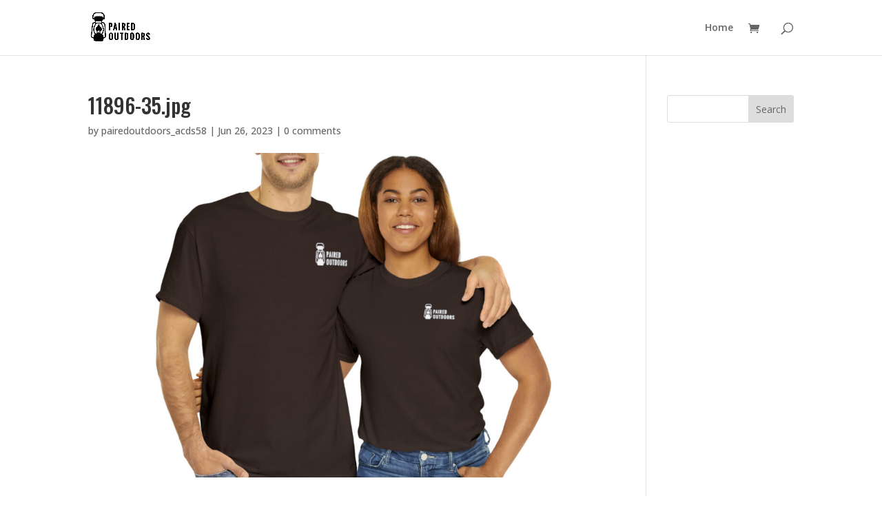

--- FILE ---
content_type: text/html; charset=UTF-8
request_url: https://www.pairedoutdoors.com/wp-admin/admin-ajax.php
body_size: -147
content:
21638.dc3fe518b70e69beb83e1b9b66fdcd65